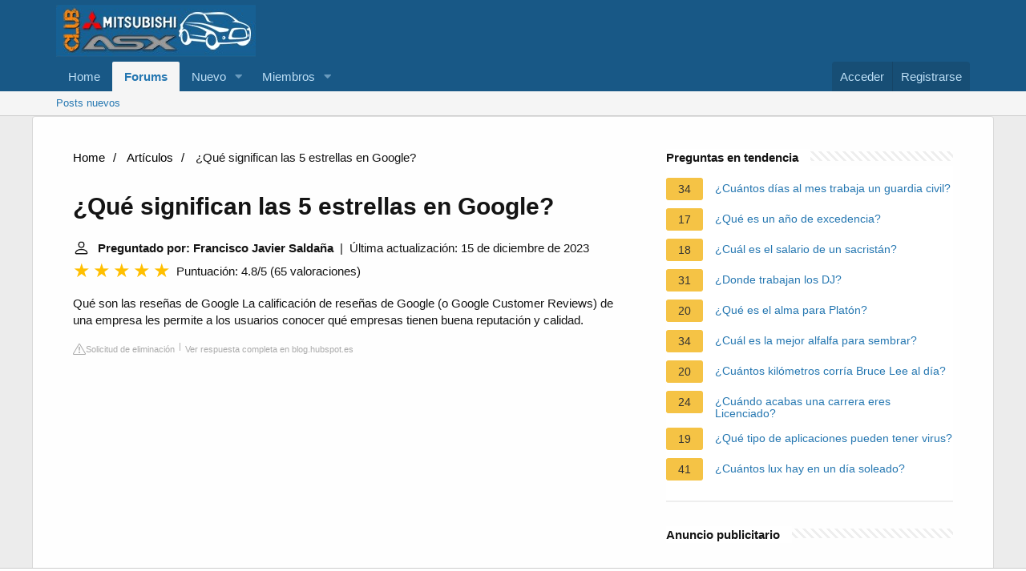

--- FILE ---
content_type: text/html; charset=UTF-8
request_url: https://www.clubmitsubishiasx.com/faq/que-significan-las-5-estrellas-en-google
body_size: 13077
content:
<!DOCTYPE html>
<html lang="es">

<head>
    <meta charset="utf-8"/>
    <meta http-equiv="X-UA-Compatible" content="IE=Edge"/>
    <meta name="viewport" content="width=device-width, initial-scale=1, viewport-fit=cover">
    <title>¿Qué significan las 5 estrellas en Google?</title>
    <meta name="description" content="Qué son las reseñas de Google La calificación de reseñas de Google (o Google Customer Reviews) de una empresa les permite a los usuarios conocer qué empresas">
        <meta name="theme-color" content="rgb(24, 88, 134)"/>
    <meta name="apple-mobile-web-app-title" content="Club ASX">
    <link rel="preload" href="https://www.clubmitsubishiasx.com/styles/fonts/fa/fa-regular-400.woff2?_v=5.15.1" as="font" type="font/woff2"
          crossorigin="anonymous"/>
    <link rel="preload" href="https://www.clubmitsubishiasx.com/styles/fonts/fa/fa-solid-900.woff2?_v=5.15.1" as="font" type="font/woff2"
          crossorigin="anonymous"/>
    <link rel="preload" href="https://www.clubmitsubishiasx.com/styles/fonts/fa/fa-brands-400.woff2?_v=5.15.1" as="font" type="font/woff2"
          crossorigin="anonymous"/>
    <link rel="stylesheet"
          href="https://www.clubmitsubishiasx.com/css.php?css=public%3Anormalize.css%2Cpublic%3Afa.css%2Cpublic%3Acore.less%2Cpublic%3Aapp.less&amp;s=1&amp;l=2&amp;d=1683143593&amp;k=705f50a31805cc7e351e55c73fb6ad05ee04b64f"/>
    <link rel="stylesheet"
          href="https://www.clubmitsubishiasx.com/css.php?css=public%3Anode_list.less%2Cpublic%3Ashare_controls.less%2Cpublic%3Asiropu_ads_manager_ad.less%2Cpublic%3Aextra.less&amp;s=1&amp;l=2&amp;d=1683143593&amp;k=a4771c1604d544e6b0defc4df51370b657055139"/>
    <script src="https://www.clubmitsubishiasx.com/js/xf/preamble.min.js?_v=8f95a8e5"></script>
            <style>
             /*** Start content ***/
            main {
                width: 65%;
            }
            .full {
                width: 100%;
            }
            aside {
                width: 35%;
            }
            main, aside {
                padding: 30px 20px;
            }
             @media screen and (max-width: 768px) {
                 .container {
                     display: block;
                 }
             }
            @media screen and (max-width: 768px) {
                main, aside {
                    width: 100%;
                }
            }
            aside .inner {
                margin-bottom: 30px;
            }
            aside .inner .title-holder {
                position: relative;
            }
            aside .inner .title-holder:before {
                content: "";
                position: absolute;
                left: 0;
                bottom: 6px;
                width: 100%;
                height: 12px;
                background-image: linear-gradient(45deg, #eeeeee 20%, #ffffff 20%, #ffffff 50%, #eeeeee 50%, #eeeeee 70%, #ffffff 70%, #ffffff 100%);
                background-size: 10px 10px;
            }
            aside .inner .title {
                background: #fff;
                display: inline-block;
                font-weight: bold;
                padding-right: 15px;
                position: relative;
            }
            aside .inner ul {
                margin:0;
                padding: 15px 0;
                list-style:none;
                background: #fff;
                border-bottom: 2px solid #eee;
            }
            aside .inner ul li {
                margin-bottom: 10px;
                display: flex;
                line-height: normal; font-size: 0.9rem;
            }
            aside .inner ul li span {
                background: #f5c345;
                color: #333;
                padding: 0 15px;
                margin: 0 15px 0 0;
                border-radius: 3px;
                font-size: 0.9rem;
                height: 28px;
                display: inline-flex;
                align-items: center;
            }
            aside .inner ul li a {
                display: inline-block;
                margin-top: 6px;
            }
            .rating__stars {
                --star-size: 24px;
                --star-color: #ddd;
                --star-background: #ffbf00;
                --percent: calc(var(--rating) / 5 * 100%);
                display: inline-block;
                font-size: var(--star-size);
                font-family: Times;
                position: relative;
                top: 2px;
            }
            .rating__stars:before {
                content: '★★★★★';
                letter-spacing: 3px;
                background: linear-gradient(90deg, var(--star-background) var(--percent), var(--star-color) var(--percent));
                -webkit-background-clip: text;
                -webkit-text-fill-color: transparent;
            }
            .embed-responsive {
                position: relative;
                display: block;
                width: 100%;
                padding: 0;
                overflow: hidden;
            }

            .embed-responsive:before {
                display: block;
                content: "";
                padding-top: 56.25%;
            }

            .embed-responsive iframe {
                position: absolute;
                top: 0;
                bottom: 0;
                left: 0;
                width: 100%;
                height: 100%;
                border: 0;
            }
             ul.breadcrumb {
                 margin: 0 0 10px 0;
                 padding: 0 0 10px 0;
                 list-style: none;
             }
             ul.breadcrumb li {
                 display: inline;
             }
             ul.breadcrumb li + li:before {
                 padding: 6px;
                 color: black;
                 content: "/\00a0";
             }
             ul.breadcrumb li a {
                 color: #000;
                 text-decoration: none;
             }
             ul.breadcrumb li a:hover {
                 text-decoration: underline;
             }

            .d-none {
                display: none;
            }
            .d-block {
                display: block;
            }


            @media (min-width: 992px) {
                .d-md-block {
                    display: block!important;
                }
                .d-md-none {
                    display: none!important;
                }
            }
        </style>
                        <script src="https://tags.refinery89.com/clubmitsubishiasxcom.js" async></script>
    </head>

<body data-template="forum_list">


<div class="p-pageWrapper" id="top">


    <header class="p-header" id="header">
        <div class="p-header-inner">
            <div class="p-header-content">

                <div class="p-header-logo p-header-logo--image">
                    <a href="https://www.clubmitsubishiasx.com">
                        <img src="https://www.clubmitsubishiasx.com/data/assets/logo/Imagenclub.png" srcset="" alt="Club Mitsubishi ASX"
                             width="" height=""/>
                    </a>
                </div>


            </div>
        </div>
    </header>


    <div class="p-navSticky p-navSticky--primary" data-xf-init="sticky-header">

        <nav class="p-nav">
            <div class="p-nav-inner">
                <button type="button" class="button--plain p-nav-menuTrigger button" data-xf-click="off-canvas"
                        data-menu=".js-headerOffCanvasMenu" tabindex="0" aria-label="Menú"><span class="button-text">
				<i aria-hidden="true"></i>
			</span></button>

                <div class="p-nav-smallLogo">
                    <a href="https://www.clubmitsubishiasx.com">
                        <img src="https://www.clubmitsubishiasx.com/data/assets/logo/Imagenclub.png" srcset="" alt="Club Mitsubishi ASX"
                             width="" height=""/>
                    </a>
                </div>

                <div class="p-nav-scroller hScroller" data-xf-init="h-scroller" data-auto-scroll=".p-navEl.is-selected">
                    <div class="hScroller-scroll">
                        <ul class="p-nav-list js-offCanvasNavSource">

                            <li>

                                <div class="p-navEl ">


                                    <a href="https://www.clubmitsubishiasx.com"
                                       class="p-navEl-link "

                                       data-xf-key="1"
                                       data-nav-id="home">Home</a>


                                </div>

                            </li>

                            <li>

                                <div class="p-navEl is-selected" data-has-children="true">


                                    <a href="https://www.clubmitsubishiasx.com/"
                                       class="p-navEl-link p-navEl-link--splitMenu "


                                       data-nav-id="forums">Forums</a>


                                    <a data-xf-key="2"
                                       data-xf-click="menu"
                                       data-menu-pos-ref="< .p-navEl"
                                       class="p-navEl-splitTrigger"
                                       role="button"
                                       tabindex="0"
                                       aria-label="Toggle expanded"
                                       aria-expanded="false"
                                       aria-haspopup="true"></a>


                                    <div class="menu menu--structural" data-menu="menu" aria-hidden="true">
                                        <div class="menu-content">


                                            <a href="https://www.clubmitsubishiasx.com/whats-new/posts/"
                                               class="menu-linkRow u-indentDepth0 js-offCanvasCopy "


                                               data-nav-id="newPosts">Posts nuevos</a>


                                        </div>
                                    </div>

                                </div>

                            </li>

                            <li>

                                <div class="p-navEl " data-has-children="true">


                                    <a href="https://www.clubmitsubishiasx.com/whats-new/"
                                       class="p-navEl-link p-navEl-link--splitMenu "


                                       data-nav-id="whatsNew">Nuevo </a>


                                    <a data-xf-key="3"
                                       data-xf-click="menu"
                                       data-menu-pos-ref="< .p-navEl"
                                       class="p-navEl-splitTrigger"
                                       role="button"
                                       tabindex="0"
                                       aria-label="Toggle expanded"
                                       aria-expanded="false"
                                       aria-haspopup="true"></a>


                                    <div class="menu menu--structural" data-menu="menu" aria-hidden="true">
                                        <div class="menu-content">


                                            <a href="https://www.clubmitsubishiasx.com/whats-new/posts/"
                                               class="menu-linkRow u-indentDepth0 js-offCanvasCopy "
                                               rel="nofollow"

                                               data-nav-id="whatsNewPosts">¿Qué hay de nuevo?</a>


                                            <a href="https://www.clubmitsubishiasx.com/whats-new/latest-activity"
                                               class="menu-linkRow u-indentDepth0 js-offCanvasCopy "
                                               rel="nofollow"

                                               data-nav-id="latestActivity">Última actividad</a>


                                        </div>
                                    </div>

                                </div>

                            </li>

                            <li>

                                <div class="p-navEl " data-has-children="true">


                                    <a href="https://www.clubmitsubishiasx.com/members/"
                                       class="p-navEl-link p-navEl-link--splitMenu "


                                       data-nav-id="members">Miembros</a>


                                    <a data-xf-key="4"
                                       data-xf-click="menu"
                                       data-menu-pos-ref="< .p-navEl"
                                       class="p-navEl-splitTrigger"
                                       role="button"
                                       tabindex="0"
                                       aria-label="Toggle expanded"
                                       aria-expanded="false"
                                       aria-haspopup="true"></a>


                                    <div class="menu menu--structural" data-menu="menu" aria-hidden="true">
                                        <div class="menu-content">


                                            <a href="https://www.clubmitsubishiasx.com/online/"
                                               class="menu-linkRow u-indentDepth0 js-offCanvasCopy "


                                               data-nav-id="currentVisitors">Visitantes actuales</a>


                                        </div>
                                    </div>

                                </div>

                            </li>

                        </ul>
                    </div>
                </div>

                <div class="p-nav-opposite">
                    <div class="p-navgroup p-account p-navgroup--guest">

                        <a href="https://www.clubmitsubishiasx.com/login/" class="p-navgroup-link p-navgroup-link--textual p-navgroup-link--logIn">
                            <span class="p-navgroup-linkText">Acceder</span>
                        </a>

                        <a href="https://www.clubmitsubishiasx.com/register/" class="p-navgroup-link p-navgroup-link--textual p-navgroup-link--register">
                            <span class="p-navgroup-linkText">Registrarse</span>
                        </a>


                    </div>

                    <div class="p-navgroup p-discovery p-discovery--noSearch">
                        <a href="https://www.clubmitsubishiasx.com/whats-new/"
                           class="p-navgroup-link p-navgroup-link--iconic p-navgroup-link--whatsnew"
                           aria-label="Novedades"
                           title="Novedades">
                            <i aria-hidden="true"></i>
                            <span class="p-navgroup-linkText">Novedades</span>
                        </a>


                    </div>
                </div>
            </div>
        </nav>

    </div>


    <div class="p-sectionLinks">
        <div class="p-sectionLinks-inner hScroller" data-xf-init="h-scroller">
            <div class="hScroller-scroll">
                <ul class="p-sectionLinks-list">

                    <li>

                        <div class="p-navEl ">


                            <a href="https://www.clubmitsubishiasx.com/whats-new/posts/"
                               class="p-navEl-link "

                               data-xf-key="alt+1"
                               data-nav-id="newPosts">Posts nuevos</a>


                        </div>

                    </li>

                </ul>
            </div>
        </div>
    </div>


    <div class="offCanvasMenu offCanvasMenu--nav js-headerOffCanvasMenu" data-menu="menu" aria-hidden="true"
         data-ocm-builder="navigation">
        <div class="offCanvasMenu-backdrop" data-menu-close="true"></div>
        <div class="offCanvasMenu-content">
            <div class="offCanvasMenu-header">
                Menú
                <a class="offCanvasMenu-closer" data-menu-close="true" role="button" tabindex="0"
                   aria-label="Cerrar"></a>
            </div>

            <div class="p-offCanvasRegisterLink">
                <div class="offCanvasMenu-linkHolder">
                    <a href="https://www.clubmitsubishiasx.com/login/" class="offCanvasMenu-link">
                        Acceder
                    </a>
                </div>
                <hr class="offCanvasMenu-separator"/>

                <div class="offCanvasMenu-linkHolder">
                    <a href="https://www.clubmitsubishiasx.com/register/" class="offCanvasMenu-link">
                        Registrarse
                    </a>
                </div>
                <hr class="offCanvasMenu-separator"/>

            </div>

            <div class="js-offCanvasNavTarget"></div>
            <div class="offCanvasMenu-installBanner js-installPromptContainer" style="display: none;"
                 data-xf-init="install-prompt">
                <div class="offCanvasMenu-installBanner-header">Install the app</div>
                <button type="button" class="js-installPromptButton button"><span class="button-text">Install</span>
                </button>
            </div>
        </div>
    </div>

        
    <div class="p-body">
        <div class="p-body-inner container block-container" style="flex-direction: row;">
                <script type="application/ld+json">
        {
            "@context": "https://schema.org",
            "@type": "BreadcrumbList",
            "itemListElement": [{
                "@type": "ListItem",
                "position": 1,
                "name": "Home",
                "item": "https://tattoomuse.it/"
            },{
                "@type": "ListItem",
                "position": 2,
                "name": "Artículos",
                "item": "https://www.clubmitsubishiasx.com/faq/"
            },{
                "@type": "ListItem",
                "position": 3,
                "name": "¿Qué significan las 5 estrellas en Google?"
            }]
        }
    </script>

    <main>
        <nav aria-label="breadcrumb">
            <ul class="breadcrumb">
                <li>
                    <a href="/">Home</a>
                </li>
                <li>
                    <a href="/faq/">Artículos</a>
                </li>
                <li>
                    ¿Qué significan las 5 estrellas en Google?
                </li>
            </ul>
        </nav>
    <div>
        

        <h1>¿Qué significan las 5 estrellas en Google?</h1>
        <b><svg style="float: left;margin-right: 10px;" width="21" height="21" viewBox="0 0 16 16" fill="currentColor" xmlns="http://www.w3.org/2000/svg"><path fill-rule="evenodd" d="M10 5a2 2 0 1 1-4 0 2 2 0 0 1 4 0zM8 8a3 3 0 1 0 0-6 3 3 0 0 0 0 6zm6 5c0 1-1 1-1 1H3s-1 0-1-1 1-4 6-4 6 3 6 4zm-1-.004c-.001-.246-.154-.986-.832-1.664C11.516 10.68 10.289 10 8 10c-2.29 0-3.516.68-4.168 1.332-.678.678-.83 1.418-.832 1.664h10z"/>
            </svg>Preguntado por: Francisco Javier Saldaña</b>&nbsp;&nbsp;|&nbsp;&nbsp;Última actualización: 15 de diciembre de 2023</b><br>
        <div class="rating__stars" style="--rating: 4.8;" aria-label="La puntuación es 4.8 de 5"></div>
        <span>Puntuación: 4.8/5</span>
        (<span>65 valoraciones</span>)
            <p><span><span>Qué son las reseñas de Google</span><span> La calificación de reseñas de Google (o Google Customer Reviews) de una empresa les permite a los usuarios conocer qué empresas tienen buena reputación y calidad.</span></span></p>
        <div class="article-actions">
    <span class="report-it">
        <a href="/faq/takedown" target="_blank" rel="noopener nofollow">
            <svg xmlns="http://www.w3.org/2000/svg" width="16" height="16" fill="currentColor"
                 class="bi bi-exclamation-triangle" viewBox="0 0 16 16">
                <path d="M7.938 2.016A.13.13 0 0 1 8.002 2a.13.13 0 0 1 .063.016.146.146 0 0 1 .054.057l6.857 11.667c.036.06.035.124.002.183a.163.163 0 0 1-.054.06.116.116 0 0 1-.066.017H1.146a.115.115 0 0 1-.066-.017.163.163 0 0 1-.054-.06.176.176 0 0 1 .002-.183L7.884 2.073a.147.147 0 0 1 .054-.057zm1.044-.45a1.13 1.13 0 0 0-1.96 0L.165 13.233c-.457.778.091 1.767.98 1.767h13.713c.889 0 1.438-.99.98-1.767L8.982 1.566z"/>
                <path d="M7.002 12a1 1 0 1 1 2 0 1 1 0 0 1-2 0zM7.1 5.995a.905.905 0 1 1 1.8 0l-.35 3.507a.552.552 0 0 1-1.1 0L7.1 5.995z"/>
            </svg>
            Solicitud de eliminación
        </a>
    </span>
    <a class="view-url" href="/faq/visualizzare-la-risposta/467362" target="_blank" rel="noopener nofollow">Ver respuesta completa en blog.hubspot.es</a>
</div>

                    <div style="text-align: center; margin: 20px auto">
		<div style="min-height:250px;" class="r89-outstream-video"></div>
            </div>
        
        <h2>¿Qué significa tener 5 estrellas en Google?</h2>
            <p>Todas las puntuaciones se basan en una escala de 1 a 5 estrellas, con 5 como la calificación más alta.</p>
            <div class="article-actions">
    <span class="report-it">
        <a href="/faq/takedown" target="_blank" rel="noopener nofollow">
            <svg xmlns="http://www.w3.org/2000/svg" width="16" height="16" fill="currentColor"
                 class="bi bi-exclamation-triangle" viewBox="0 0 16 16">
                <path d="M7.938 2.016A.13.13 0 0 1 8.002 2a.13.13 0 0 1 .063.016.146.146 0 0 1 .054.057l6.857 11.667c.036.06.035.124.002.183a.163.163 0 0 1-.054.06.116.116 0 0 1-.066.017H1.146a.115.115 0 0 1-.066-.017.163.163 0 0 1-.054-.06.176.176 0 0 1 .002-.183L7.884 2.073a.147.147 0 0 1 .054-.057zm1.044-.45a1.13 1.13 0 0 0-1.96 0L.165 13.233c-.457.778.091 1.767.98 1.767h13.713c.889 0 1.438-.99.98-1.767L8.982 1.566z"/>
                <path d="M7.002 12a1 1 0 1 1 2 0 1 1 0 0 1-2 0zM7.1 5.995a.905.905 0 1 1 1.8 0l-.35 3.507a.552.552 0 0 1-1.1 0L7.1 5.995z"/>
            </svg>
            Solicitud de eliminación
        </a>
    </span>
    <a class="view-url" href="/faq/vai-a-rispondere/10868966" target="_blank" rel="noopener nofollow">Ver respuesta completa en support.google.com</a>
</div>

        <h2>¿Cómo funcionan las estrellas en Google?</h2>
            <p>Una vez que tenga 5 o más reseñas, se agregarán estrellas a tus reseñas. Por lo general, se muestran en las listas de GMB y en Google Maps. Las estrellas ayudan a distinguirte de las empresas competidoras que no tienen ninguna.</p>
        <div class="article-actions">
    <span class="report-it">
        <a href="/faq/takedown" target="_blank" rel="noopener nofollow">
            <svg xmlns="http://www.w3.org/2000/svg" width="16" height="16" fill="currentColor"
                 class="bi bi-exclamation-triangle" viewBox="0 0 16 16">
                <path d="M7.938 2.016A.13.13 0 0 1 8.002 2a.13.13 0 0 1 .063.016.146.146 0 0 1 .054.057l6.857 11.667c.036.06.035.124.002.183a.163.163 0 0 1-.054.06.116.116 0 0 1-.066.017H1.146a.115.115 0 0 1-.066-.017.163.163 0 0 1-.054-.06.176.176 0 0 1 .002-.183L7.884 2.073a.147.147 0 0 1 .054-.057zm1.044-.45a1.13 1.13 0 0 0-1.96 0L.165 13.233c-.457.778.091 1.767.98 1.767h13.713c.889 0 1.438-.99.98-1.767L8.982 1.566z"/>
                <path d="M7.002 12a1 1 0 1 1 2 0 1 1 0 0 1-2 0zM7.1 5.995a.905.905 0 1 1 1.8 0l-.35 3.507a.552.552 0 0 1-1.1 0L7.1 5.995z"/>
            </svg>
            Solicitud de eliminación
        </a>
    </span>
    <a class="view-url" href="/faq/vai-a-rispondere/10868967" target="_blank" rel="noopener nofollow">Ver respuesta completa en sayonara.es</a>
</div>

                    <div style="text-align: center; margin: 20px auto">
		<div style="min-height:250px;" class="r89-desktop-rectangle-btf d-none d-md-block"></div>
                <div style="min-height:280px;" class="r89-mobile-rectangle-mid d-md-none"></div>
            </div>
        
        <h2>¿Qué significa 3 estrellas en Google?</h2>
            <p>El sistema de valoraciones de Google permite a los usuarios valorar un negocio con diferentes estrellas, significando estas: 1 Estrella: Malo. 2 Estrellas: Aceptable. 3 Estrellas: Bueno.</p>
        <div class="article-actions">
    <span class="report-it">
        <a href="/faq/takedown" target="_blank" rel="noopener nofollow">
            <svg xmlns="http://www.w3.org/2000/svg" width="16" height="16" fill="currentColor"
                 class="bi bi-exclamation-triangle" viewBox="0 0 16 16">
                <path d="M7.938 2.016A.13.13 0 0 1 8.002 2a.13.13 0 0 1 .063.016.146.146 0 0 1 .054.057l6.857 11.667c.036.06.035.124.002.183a.163.163 0 0 1-.054.06.116.116 0 0 1-.066.017H1.146a.115.115 0 0 1-.066-.017.163.163 0 0 1-.054-.06.176.176 0 0 1 .002-.183L7.884 2.073a.147.147 0 0 1 .054-.057zm1.044-.45a1.13 1.13 0 0 0-1.96 0L.165 13.233c-.457.778.091 1.767.98 1.767h13.713c.889 0 1.438-.99.98-1.767L8.982 1.566z"/>
                <path d="M7.002 12a1 1 0 1 1 2 0 1 1 0 0 1-2 0zM7.1 5.995a.905.905 0 1 1 1.8 0l-.35 3.507a.552.552 0 0 1-1.1 0L7.1 5.995z"/>
            </svg>
            Solicitud de eliminación
        </a>
    </span>
    <a class="view-url" href="/faq/vai-a-rispondere/10868970" target="_blank" rel="noopener nofollow">Ver respuesta completa en t-position.com</a>
</div>

        <h2>¿Cómo poner 5 estrellas a una página de Google?</h2>
            <p><div>Cómo obtener más reseñas y aumentar las estrellas en Google:</div><div><ol><li>Brindar un excelente servicio al cliente: Un servicio excepcional es la clave para obtener reseñas positivas. ... </li><li>Solicitar reseñas a clientes satisfechos: No temas pedir a tus clientes que compartan su experiencia y te pongan 5 estrellas en Google.</li></ol><div></div></div></p>
        <div class="article-actions">
    <span class="report-it">
        <a href="/faq/takedown" target="_blank" rel="noopener nofollow">
            <svg xmlns="http://www.w3.org/2000/svg" width="16" height="16" fill="currentColor"
                 class="bi bi-exclamation-triangle" viewBox="0 0 16 16">
                <path d="M7.938 2.016A.13.13 0 0 1 8.002 2a.13.13 0 0 1 .063.016.146.146 0 0 1 .054.057l6.857 11.667c.036.06.035.124.002.183a.163.163 0 0 1-.054.06.116.116 0 0 1-.066.017H1.146a.115.115 0 0 1-.066-.017.163.163 0 0 1-.054-.06.176.176 0 0 1 .002-.183L7.884 2.073a.147.147 0 0 1 .054-.057zm1.044-.45a1.13 1.13 0 0 0-1.96 0L.165 13.233c-.457.778.091 1.767.98 1.767h13.713c.889 0 1.438-.99.98-1.767L8.982 1.566z"/>
                <path d="M7.002 12a1 1 0 1 1 2 0 1 1 0 0 1-2 0zM7.1 5.995a.905.905 0 1 1 1.8 0l-.35 3.507a.552.552 0 0 1-1.1 0L7.1 5.995z"/>
            </svg>
            Solicitud de eliminación
        </a>
    </span>
    <a class="view-url" href="/faq/vai-a-rispondere/10868972" target="_blank" rel="noopener nofollow">Ver respuesta completa en impactoseo.com</a>
</div>
    </div>

            <div style="text-align: center; margin: 20px auto">
		<div style="min-height:250px;" class="r89-desktop-rectangle-btf-1 d-none d-md-block"></div>
                <div style="min-height:280px;" class="r89-mobile-rectangle-infinite-1 d-md-none"></div>		
        </div>
    
            <h2>Reseña en GOOGLE nº 100 de 5 ESTRELLAS💥</h2>
        <div class="embed-responsive embed-responsive-16by9">
            <iframe loading="lazy" title="Reseña en GOOGLE nº 100 de 5 ESTRELLAS💥" src="https://www.youtube.com/embed/GjEKwvw7ezE?feature=oembed" frameborder="0" allow="accelerometer; autoplay; clipboard-write; encrypted-media; gyroscope; picture-in-picture" allowfullscreen></iframe>
        </div>
        <br><br>
    
    <div style="margin-top: 30px;">
    <b><svg style="float:left;margin-right: 10px; margin-top: 10px;" width="21" height="21" viewBox="0 0 16 16" fill="#1fae5b" xmlns="http://www.w3.org/2000/svg">
            <path fill-rule="evenodd" d="M8 16A8 8 0 1 0 8 0a8 8 0 0 0 0 16zm.93-9.412l-2.29.287-.082.38.45.083c.294.07.352.176.288.469l-.738 3.468c-.194.897.105 1.319.808 1.319.545 0 1.178-.252 1.465-.598l.088-.416c-.2.176-.492.246-.686.246-.275 0-.375-.193-.304-.533L8.93 6.588zM8 5.5a1 1 0 1 0 0-2 1 1 0 0 0 0 2z"/>

        </svg><h2>15 preguntas relacionadas encontradas</h2></b>
            <div>
        <h2>¿Cómo calificar con 5 estrellas en Google Maps?</h2>
                        <p>Para puntuar el lugar: Presiona las estrellas. Para escribir una opinión: En "Comparte más sobre tu experiencia", ingresa lo que quieras decir. Para agregar detalles sobre tu experiencia: En las preguntas que aparecen, elige los detalles que mejor se adapten a tu experiencia.</p>
            <div class="article-actions">
    <span class="report-it">
        <a href="/faq/takedown" target="_blank" rel="noopener nofollow">
            <svg xmlns="http://www.w3.org/2000/svg" width="16" height="16" fill="currentColor"
                 class="bi bi-exclamation-triangle" viewBox="0 0 16 16">
                <path d="M7.938 2.016A.13.13 0 0 1 8.002 2a.13.13 0 0 1 .063.016.146.146 0 0 1 .054.057l6.857 11.667c.036.06.035.124.002.183a.163.163 0 0 1-.054.06.116.116 0 0 1-.066.017H1.146a.115.115 0 0 1-.066-.017.163.163 0 0 1-.054-.06.176.176 0 0 1 .002-.183L7.884 2.073a.147.147 0 0 1 .054-.057zm1.044-.45a1.13 1.13 0 0 0-1.96 0L.165 13.233c-.457.778.091 1.767.98 1.767h13.713c.889 0 1.438-.99.98-1.767L8.982 1.566z"/>
                <path d="M7.002 12a1 1 0 1 1 2 0 1 1 0 0 1-2 0zM7.1 5.995a.905.905 0 1 1 1.8 0l-.35 3.507a.552.552 0 0 1-1.1 0L7.1 5.995z"/>
            </svg>
            Solicitud de eliminación
        </a>
    </span>
    <a class="view-url" href="/faq/vai-a-rispondere/10868974" target="_blank" rel="noopener nofollow">Ver respuesta completa en support.google.com</a>
</div>
        </div>

                                        <div>
        <h2>¿Cómo usar las estrellas de Gmail?</h2>
                        <p><div>Cómo destacar un correo electrónico</div><div><ol><li>En la computadora, abre Gmail.</li><li>En Recibidos, ve a la izquierda del mensaje y haz clic en Destacar . Si el mensaje está abierto, haz clic en Más. Destacar con estrella.</li><li>Si tienes varias estrellas, continúa haciendo clic en el ícono de estrella hasta que aparezca la que quieres usar.</li></ol><div></div></div></p>
            <div class="article-actions">
    <span class="report-it">
        <a href="/faq/takedown" target="_blank" rel="noopener nofollow">
            <svg xmlns="http://www.w3.org/2000/svg" width="16" height="16" fill="currentColor"
                 class="bi bi-exclamation-triangle" viewBox="0 0 16 16">
                <path d="M7.938 2.016A.13.13 0 0 1 8.002 2a.13.13 0 0 1 .063.016.146.146 0 0 1 .054.057l6.857 11.667c.036.06.035.124.002.183a.163.163 0 0 1-.054.06.116.116 0 0 1-.066.017H1.146a.115.115 0 0 1-.066-.017.163.163 0 0 1-.054-.06.176.176 0 0 1 .002-.183L7.884 2.073a.147.147 0 0 1 .054-.057zm1.044-.45a1.13 1.13 0 0 0-1.96 0L.165 13.233c-.457.778.091 1.767.98 1.767h13.713c.889 0 1.438-.99.98-1.767L8.982 1.566z"/>
                <path d="M7.002 12a1 1 0 1 1 2 0 1 1 0 0 1-2 0zM7.1 5.995a.905.905 0 1 1 1.8 0l-.35 3.507a.552.552 0 0 1-1.1 0L7.1 5.995z"/>
            </svg>
            Solicitud de eliminación
        </a>
    </span>
    <a class="view-url" href="/faq/vai-a-rispondere/10868976" target="_blank" rel="noopener nofollow">Ver respuesta completa en support.google.com</a>
</div>
        </div>

                                        <div>
        <h2>¿Cuántas reseñas se necesita para subir en Google?</h2>
                        <p>Un estudio empírico llevado a cabo por Sterling Sky sugiere que obtener 10 reseñas de clientes impactaría positivamente en el posicionamiento local en Google, Maps y el Local Pack.</p>
            <div class="article-actions">
    <span class="report-it">
        <a href="/faq/takedown" target="_blank" rel="noopener nofollow">
            <svg xmlns="http://www.w3.org/2000/svg" width="16" height="16" fill="currentColor"
                 class="bi bi-exclamation-triangle" viewBox="0 0 16 16">
                <path d="M7.938 2.016A.13.13 0 0 1 8.002 2a.13.13 0 0 1 .063.016.146.146 0 0 1 .054.057l6.857 11.667c.036.06.035.124.002.183a.163.163 0 0 1-.054.06.116.116 0 0 1-.066.017H1.146a.115.115 0 0 1-.066-.017.163.163 0 0 1-.054-.06.176.176 0 0 1 .002-.183L7.884 2.073a.147.147 0 0 1 .054-.057zm1.044-.45a1.13 1.13 0 0 0-1.96 0L.165 13.233c-.457.778.091 1.767.98 1.767h13.713c.889 0 1.438-.99.98-1.767L8.982 1.566z"/>
                <path d="M7.002 12a1 1 0 1 1 2 0 1 1 0 0 1-2 0zM7.1 5.995a.905.905 0 1 1 1.8 0l-.35 3.507a.552.552 0 0 1-1.1 0L7.1 5.995z"/>
            </svg>
            Solicitud de eliminación
        </a>
    </span>
    <a class="view-url" href="/faq/vai-a-rispondere/10868978" target="_blank" rel="noopener nofollow">Ver respuesta completa en partoo.co</a>
</div>
        </div>

                                    <div style="text-align: center; margin: 20px auto;">
                    <div style="min-height:250px;" class="r89-desktop-rectangle-btf-2 d-none d-md-block"></div>
                    <div style="min-height:280px;" class="r89-mobile-rectangle-infinite-2 d-md-none"></div>
                </div>
                                <div>
        <h2>¿Cómo conseguir estrellas en Google?</h2>
                        <p><div>Para mostrar las estrellas de valoración, la tienda debe:</div><div><ol><li>Proporcionar opiniones de clientes en Google o de un proveedor de sistema de opiniones.</li><li>Haber recopilado al menos 100 opiniones en los últimos 12 meses en el país en el que se mostrará el anuncio.</li><li>Tener una calificación de 3,5 o más estrellas.</li></ol><div></div></div></p>
            <div class="article-actions">
    <span class="report-it">
        <a href="/faq/takedown" target="_blank" rel="noopener nofollow">
            <svg xmlns="http://www.w3.org/2000/svg" width="16" height="16" fill="currentColor"
                 class="bi bi-exclamation-triangle" viewBox="0 0 16 16">
                <path d="M7.938 2.016A.13.13 0 0 1 8.002 2a.13.13 0 0 1 .063.016.146.146 0 0 1 .054.057l6.857 11.667c.036.06.035.124.002.183a.163.163 0 0 1-.054.06.116.116 0 0 1-.066.017H1.146a.115.115 0 0 1-.066-.017.163.163 0 0 1-.054-.06.176.176 0 0 1 .002-.183L7.884 2.073a.147.147 0 0 1 .054-.057zm1.044-.45a1.13 1.13 0 0 0-1.96 0L.165 13.233c-.457.778.091 1.767.98 1.767h13.713c.889 0 1.438-.99.98-1.767L8.982 1.566z"/>
                <path d="M7.002 12a1 1 0 1 1 2 0 1 1 0 0 1-2 0zM7.1 5.995a.905.905 0 1 1 1.8 0l-.35 3.507a.552.552 0 0 1-1.1 0L7.1 5.995z"/>
            </svg>
            Solicitud de eliminación
        </a>
    </span>
    <a class="view-url" href="/faq/vai-a-rispondere/10868980" target="_blank" rel="noopener nofollow">Ver respuesta completa en business.trustedshops.es</a>
</div>
        </div>

                                        <div>
        <h2>¿Qué te dan con las reseñas de Google?</h2>
                        <p>La calificación de reseñas de Google (o Google Customer Reviews) de una empresa les permite a los usuarios conocer qué empresas tienen buena reputación y calidad. Si buscas un negocio o restaurante en Google Maps, puedes ver de inmediato la calificación que tiene (va de 0 a 5 estrellas con decimales).</p>
            <div class="article-actions">
    <span class="report-it">
        <a href="/faq/takedown" target="_blank" rel="noopener nofollow">
            <svg xmlns="http://www.w3.org/2000/svg" width="16" height="16" fill="currentColor"
                 class="bi bi-exclamation-triangle" viewBox="0 0 16 16">
                <path d="M7.938 2.016A.13.13 0 0 1 8.002 2a.13.13 0 0 1 .063.016.146.146 0 0 1 .054.057l6.857 11.667c.036.06.035.124.002.183a.163.163 0 0 1-.054.06.116.116 0 0 1-.066.017H1.146a.115.115 0 0 1-.066-.017.163.163 0 0 1-.054-.06.176.176 0 0 1 .002-.183L7.884 2.073a.147.147 0 0 1 .054-.057zm1.044-.45a1.13 1.13 0 0 0-1.96 0L.165 13.233c-.457.778.091 1.767.98 1.767h13.713c.889 0 1.438-.99.98-1.767L8.982 1.566z"/>
                <path d="M7.002 12a1 1 0 1 1 2 0 1 1 0 0 1-2 0zM7.1 5.995a.905.905 0 1 1 1.8 0l-.35 3.507a.552.552 0 0 1-1.1 0L7.1 5.995z"/>
            </svg>
            Solicitud de eliminación
        </a>
    </span>
    <a class="view-url" href="/faq/vai-a-rispondere/10868982" target="_blank" rel="noopener nofollow">Ver respuesta completa en blog.hubspot.es</a>
</div>
        </div>

                                        <div>
        <h2>¿Qué significa la estrella azul en Gmail?</h2>
                        <p>La marca azul indica que el mensaje no se ha leído aún, o bien se ha leído pero ha vuelto a ser marcado como No leído. Puede quitar y poner este indicador a un mensaje de su lista de mensajes muy fácilmente.</p>
            <div class="article-actions">
    <span class="report-it">
        <a href="/faq/takedown" target="_blank" rel="noopener nofollow">
            <svg xmlns="http://www.w3.org/2000/svg" width="16" height="16" fill="currentColor"
                 class="bi bi-exclamation-triangle" viewBox="0 0 16 16">
                <path d="M7.938 2.016A.13.13 0 0 1 8.002 2a.13.13 0 0 1 .063.016.146.146 0 0 1 .054.057l6.857 11.667c.036.06.035.124.002.183a.163.163 0 0 1-.054.06.116.116 0 0 1-.066.017H1.146a.115.115 0 0 1-.066-.017.163.163 0 0 1-.054-.06.176.176 0 0 1 .002-.183L7.884 2.073a.147.147 0 0 1 .054-.057zm1.044-.45a1.13 1.13 0 0 0-1.96 0L.165 13.233c-.457.778.091 1.767.98 1.767h13.713c.889 0 1.438-.99.98-1.767L8.982 1.566z"/>
                <path d="M7.002 12a1 1 0 1 1 2 0 1 1 0 0 1-2 0zM7.1 5.995a.905.905 0 1 1 1.8 0l-.35 3.507a.552.552 0 0 1-1.1 0L7.1 5.995z"/>
            </svg>
            Solicitud de eliminación
        </a>
    </span>
    <a class="view-url" href="/faq/vai-a-rispondere/10868984" target="_blank" rel="noopener nofollow">Ver respuesta completa en sic.us.es</a>
</div>
        </div>

                                    <div style="text-align: center; margin: 20px auto;">
                    <div style="min-height:250px;" class="r89-desktop-rectangle-btf-lazy d-none d-md-block"></div>
                    <div style="min-height:280px;" class="r89-mobile-rectangle-infinite-lazy d-md-none"></div>
                </div>
                                <div>
        <h2>¿Cómo saber quién ha escrito una reseña en Google?</h2>
                        <p>No se puede saber, lo único visible es el nombre de la cuenta de Google que tiene ese usuario en su cuenta, si es que lo tiene. Lamentablemente no se pueden eliminar las reseñas por terceros o por el propietario del negocio que recibió la reseña, sólo lo puede hacer (eliminar o editar) la persona que la escribió.</p>
            <div class="article-actions">
    <span class="report-it">
        <a href="/faq/takedown" target="_blank" rel="noopener nofollow">
            <svg xmlns="http://www.w3.org/2000/svg" width="16" height="16" fill="currentColor"
                 class="bi bi-exclamation-triangle" viewBox="0 0 16 16">
                <path d="M7.938 2.016A.13.13 0 0 1 8.002 2a.13.13 0 0 1 .063.016.146.146 0 0 1 .054.057l6.857 11.667c.036.06.035.124.002.183a.163.163 0 0 1-.054.06.116.116 0 0 1-.066.017H1.146a.115.115 0 0 1-.066-.017.163.163 0 0 1-.054-.06.176.176 0 0 1 .002-.183L7.884 2.073a.147.147 0 0 1 .054-.057zm1.044-.45a1.13 1.13 0 0 0-1.96 0L.165 13.233c-.457.778.091 1.767.98 1.767h13.713c.889 0 1.438-.99.98-1.767L8.982 1.566z"/>
                <path d="M7.002 12a1 1 0 1 1 2 0 1 1 0 0 1-2 0zM7.1 5.995a.905.905 0 1 1 1.8 0l-.35 3.507a.552.552 0 0 1-1.1 0L7.1 5.995z"/>
            </svg>
            Solicitud de eliminación
        </a>
    </span>
    <a class="view-url" href="/faq/vai-a-rispondere/10868986" target="_blank" rel="noopener nofollow">Ver respuesta completa en support.google.com</a>
</div>
        </div>

                                        <div>
        <h2>¿Qué hacer con las reseñas falsas de Google?</h2>
                        <p>Marcar reseñas o usuarios inadecuados en Google Maps<br><br> Para abrir tu Perfil de Empresa, en la parte inferior derecha, toca Empresa. Toca Reseñas. Busca la reseña que quieras denunciar. Denunciar reseña.</p>
            <div class="article-actions">
    <span class="report-it">
        <a href="/faq/takedown" target="_blank" rel="noopener nofollow">
            <svg xmlns="http://www.w3.org/2000/svg" width="16" height="16" fill="currentColor"
                 class="bi bi-exclamation-triangle" viewBox="0 0 16 16">
                <path d="M7.938 2.016A.13.13 0 0 1 8.002 2a.13.13 0 0 1 .063.016.146.146 0 0 1 .054.057l6.857 11.667c.036.06.035.124.002.183a.163.163 0 0 1-.054.06.116.116 0 0 1-.066.017H1.146a.115.115 0 0 1-.066-.017.163.163 0 0 1-.054-.06.176.176 0 0 1 .002-.183L7.884 2.073a.147.147 0 0 1 .054-.057zm1.044-.45a1.13 1.13 0 0 0-1.96 0L.165 13.233c-.457.778.091 1.767.98 1.767h13.713c.889 0 1.438-.99.98-1.767L8.982 1.566z"/>
                <path d="M7.002 12a1 1 0 1 1 2 0 1 1 0 0 1-2 0zM7.1 5.995a.905.905 0 1 1 1.8 0l-.35 3.507a.552.552 0 0 1-1.1 0L7.1 5.995z"/>
            </svg>
            Solicitud de eliminación
        </a>
    </span>
    <a class="view-url" href="/faq/vai-a-rispondere/10868988" target="_blank" rel="noopener nofollow">Ver respuesta completa en support.google.com</a>
</div>
        </div>

                                        <div>
        <h2>¿Por qué se borran las reseñas de Google?</h2>
                        <p>Por qué faltan reseñas<br><br> Pueden retirarse reseñas de una página por varios motivos. Por lo general, esto sucede por infracciones de las políticas, como spam o contenido inapropiado. No restauramos las reseñas que se han retirado por infringir las políticas.</p>
            <div class="article-actions">
    <span class="report-it">
        <a href="/faq/takedown" target="_blank" rel="noopener nofollow">
            <svg xmlns="http://www.w3.org/2000/svg" width="16" height="16" fill="currentColor"
                 class="bi bi-exclamation-triangle" viewBox="0 0 16 16">
                <path d="M7.938 2.016A.13.13 0 0 1 8.002 2a.13.13 0 0 1 .063.016.146.146 0 0 1 .054.057l6.857 11.667c.036.06.035.124.002.183a.163.163 0 0 1-.054.06.116.116 0 0 1-.066.017H1.146a.115.115 0 0 1-.066-.017.163.163 0 0 1-.054-.06.176.176 0 0 1 .002-.183L7.884 2.073a.147.147 0 0 1 .054-.057zm1.044-.45a1.13 1.13 0 0 0-1.96 0L.165 13.233c-.457.778.091 1.767.98 1.767h13.713c.889 0 1.438-.99.98-1.767L8.982 1.566z"/>
                <path d="M7.002 12a1 1 0 1 1 2 0 1 1 0 0 1-2 0zM7.1 5.995a.905.905 0 1 1 1.8 0l-.35 3.507a.552.552 0 0 1-1.1 0L7.1 5.995z"/>
            </svg>
            Solicitud de eliminación
        </a>
    </span>
    <a class="view-url" href="/faq/vai-a-rispondere/10868989" target="_blank" rel="noopener nofollow">Ver respuesta completa en support.google.com</a>
</div>
        </div>

                                    <div style="text-align: center; margin: 20px auto;">
                    <div style="min-height:250px;" class="r89-desktop-rectangle-btf-lazy d-none d-md-block"></div>
                    <div style="min-height:280px;" class="r89-mobile-rectangle-infinite-lazy d-md-none"></div>
                </div>
                                <div>
        <h2>¿Cómo hacer reseñas positivas?</h2>
                        <p><div>8 consejos para escribir opiniones útiles</div><div><ol><li>Proporciona información útil y constructiva. ... </li><li>Menciona diversos aspectos, incluyendo el servicio al cliente. ... </li><li>Concreción y honestidad. ... </li><li>No incluyas enlaces ni información personal. ... </li><li>Mantén un tono respetuoso y amable. ... </li><li>Si es necesario, actualiza tu opinión.</li></ol><div></div></div></p>
            <div class="article-actions">
    <span class="report-it">
        <a href="/faq/takedown" target="_blank" rel="noopener nofollow">
            <svg xmlns="http://www.w3.org/2000/svg" width="16" height="16" fill="currentColor"
                 class="bi bi-exclamation-triangle" viewBox="0 0 16 16">
                <path d="M7.938 2.016A.13.13 0 0 1 8.002 2a.13.13 0 0 1 .063.016.146.146 0 0 1 .054.057l6.857 11.667c.036.06.035.124.002.183a.163.163 0 0 1-.054.06.116.116 0 0 1-.066.017H1.146a.115.115 0 0 1-.066-.017.163.163 0 0 1-.054-.06.176.176 0 0 1 .002-.183L7.884 2.073a.147.147 0 0 1 .054-.057zm1.044-.45a1.13 1.13 0 0 0-1.96 0L.165 13.233c-.457.778.091 1.767.98 1.767h13.713c.889 0 1.438-.99.98-1.767L8.982 1.566z"/>
                <path d="M7.002 12a1 1 0 1 1 2 0 1 1 0 0 1-2 0zM7.1 5.995a.905.905 0 1 1 1.8 0l-.35 3.507a.552.552 0 0 1-1.1 0L7.1 5.995z"/>
            </svg>
            Solicitud de eliminación
        </a>
    </span>
    <a class="view-url" href="/faq/vai-a-rispondere/10868991" target="_blank" rel="noopener nofollow">Ver respuesta completa en support.trustpilot.com</a>
</div>
        </div>

                                        <div>
        <h2>¿Cómo agradecer una reseña positiva?</h2>
                        <p><div>Aquí tienes algunos ejemplos de cómo agradecer a un cliente por una reseña positiva:</div><div><ol><li>"Muchas gracias por tomarte el tiempo de escribir una reseña sobre nuestro negocio. Nos alegra saber que disfrutaste tu experiencia con nosotros."</li><li>"¡Gracias por tu reseña! ... </li><li>"Estamos encantados de haber cumplido con tus expectativas.</li></ol><div></div></div></p>
            <div class="article-actions">
    <span class="report-it">
        <a href="/faq/takedown" target="_blank" rel="noopener nofollow">
            <svg xmlns="http://www.w3.org/2000/svg" width="16" height="16" fill="currentColor"
                 class="bi bi-exclamation-triangle" viewBox="0 0 16 16">
                <path d="M7.938 2.016A.13.13 0 0 1 8.002 2a.13.13 0 0 1 .063.016.146.146 0 0 1 .054.057l6.857 11.667c.036.06.035.124.002.183a.163.163 0 0 1-.054.06.116.116 0 0 1-.066.017H1.146a.115.115 0 0 1-.066-.017.163.163 0 0 1-.054-.06.176.176 0 0 1 .002-.183L7.884 2.073a.147.147 0 0 1 .054-.057zm1.044-.45a1.13 1.13 0 0 0-1.96 0L.165 13.233c-.457.778.091 1.767.98 1.767h13.713c.889 0 1.438-.99.98-1.767L8.982 1.566z"/>
                <path d="M7.002 12a1 1 0 1 1 2 0 1 1 0 0 1-2 0zM7.1 5.995a.905.905 0 1 1 1.8 0l-.35 3.507a.552.552 0 0 1-1.1 0L7.1 5.995z"/>
            </svg>
            Solicitud de eliminación
        </a>
    </span>
    <a class="view-url" href="/faq/vai-a-rispondere/10868993" target="_blank" rel="noopener nofollow">Ver respuesta completa en localiza.me</a>
</div>
        </div>

                                        <div>
        <h2>¿Qué significa una estrella en los correos?</h2>
                        <p>Destacar mensajes te permite hacer un seguimiento del correo electrónico importante desde un único lugar. Para destacar un mensaje, solo tienes que tocar el icono de la estrella junto al mensaje en la bandeja de entrada.</p>
            <div class="article-actions">
    <span class="report-it">
        <a href="/faq/takedown" target="_blank" rel="noopener nofollow">
            <svg xmlns="http://www.w3.org/2000/svg" width="16" height="16" fill="currentColor"
                 class="bi bi-exclamation-triangle" viewBox="0 0 16 16">
                <path d="M7.938 2.016A.13.13 0 0 1 8.002 2a.13.13 0 0 1 .063.016.146.146 0 0 1 .054.057l6.857 11.667c.036.06.035.124.002.183a.163.163 0 0 1-.054.06.116.116 0 0 1-.066.017H1.146a.115.115 0 0 1-.066-.017.163.163 0 0 1-.054-.06.176.176 0 0 1 .002-.183L7.884 2.073a.147.147 0 0 1 .054-.057zm1.044-.45a1.13 1.13 0 0 0-1.96 0L.165 13.233c-.457.778.091 1.767.98 1.767h13.713c.889 0 1.438-.99.98-1.767L8.982 1.566z"/>
                <path d="M7.002 12a1 1 0 1 1 2 0 1 1 0 0 1-2 0zM7.1 5.995a.905.905 0 1 1 1.8 0l-.35 3.507a.552.552 0 0 1-1.1 0L7.1 5.995z"/>
            </svg>
            Solicitud de eliminación
        </a>
    </span>
    <a class="view-url" href="/faq/vai-a-rispondere/10868995" target="_blank" rel="noopener nofollow">Ver respuesta completa en es.ayuda.yahoo.com</a>
</div>
        </div>

                                    <div style="text-align: center; margin: 20px auto;">
                    <div style="min-height:250px;" class="r89-desktop-rectangle-btf-lazy d-none d-md-block"></div>
                    <div style="min-height:280px;" class="r89-mobile-rectangle-infinite-lazy d-md-none"></div>
                </div>
                                <div>
        <h2>¿Cuántos simbolos o estrellas hay disponibles para destacar correos de Gmail?</h2>
                        <p>Podrás elegir entre tres configuraciones predefinidas con una, cuatro estrellas o todos los símbolos, aunque también tienes la opción de mover los disponibles a la zona En uso para activar los que quieras. Con todo esto podrás ir etiquetando los correos con diferentes prioridades.</p>
            <div class="article-actions">
    <span class="report-it">
        <a href="/faq/takedown" target="_blank" rel="noopener nofollow">
            <svg xmlns="http://www.w3.org/2000/svg" width="16" height="16" fill="currentColor"
                 class="bi bi-exclamation-triangle" viewBox="0 0 16 16">
                <path d="M7.938 2.016A.13.13 0 0 1 8.002 2a.13.13 0 0 1 .063.016.146.146 0 0 1 .054.057l6.857 11.667c.036.06.035.124.002.183a.163.163 0 0 1-.054.06.116.116 0 0 1-.066.017H1.146a.115.115 0 0 1-.066-.017.163.163 0 0 1-.054-.06.176.176 0 0 1 .002-.183L7.884 2.073a.147.147 0 0 1 .054-.057zm1.044-.45a1.13 1.13 0 0 0-1.96 0L.165 13.233c-.457.778.091 1.767.98 1.767h13.713c.889 0 1.438-.99.98-1.767L8.982 1.566z"/>
                <path d="M7.002 12a1 1 0 1 1 2 0 1 1 0 0 1-2 0zM7.1 5.995a.905.905 0 1 1 1.8 0l-.35 3.507a.552.552 0 0 1-1.1 0L7.1 5.995z"/>
            </svg>
            Solicitud de eliminación
        </a>
    </span>
    <a class="view-url" href="/faq/vai-a-rispondere/10868997" target="_blank" rel="noopener nofollow">Ver respuesta completa en xataka.com</a>
</div>
        </div>

                                        <div>
        <h2>¿Qué significan los colores de Gmail?</h2>
                        <p>Estos aparecen en los correos cuando el usuario a quien has enviado o recibido un mensaje no tiene una foto de identificación en su cuenta, por lo tanto entonces ese circulo se rellena de un color y la letra iniciar del correo. No te preocupes por lo demás, que muy posiblemente tu mensaje si se ha enviado.</p>
            <div class="article-actions">
    <span class="report-it">
        <a href="/faq/takedown" target="_blank" rel="noopener nofollow">
            <svg xmlns="http://www.w3.org/2000/svg" width="16" height="16" fill="currentColor"
                 class="bi bi-exclamation-triangle" viewBox="0 0 16 16">
                <path d="M7.938 2.016A.13.13 0 0 1 8.002 2a.13.13 0 0 1 .063.016.146.146 0 0 1 .054.057l6.857 11.667c.036.06.035.124.002.183a.163.163 0 0 1-.054.06.116.116 0 0 1-.066.017H1.146a.115.115 0 0 1-.066-.017.163.163 0 0 1-.054-.06.176.176 0 0 1 .002-.183L7.884 2.073a.147.147 0 0 1 .054-.057zm1.044-.45a1.13 1.13 0 0 0-1.96 0L.165 13.233c-.457.778.091 1.767.98 1.767h13.713c.889 0 1.438-.99.98-1.767L8.982 1.566z"/>
                <path d="M7.002 12a1 1 0 1 1 2 0 1 1 0 0 1-2 0zM7.1 5.995a.905.905 0 1 1 1.8 0l-.35 3.507a.552.552 0 0 1-1.1 0L7.1 5.995z"/>
            </svg>
            Solicitud de eliminación
        </a>
    </span>
    <a class="view-url" href="/faq/vai-a-rispondere/10868998" target="_blank" rel="noopener nofollow">Ver respuesta completa en support.google.com</a>
</div>
        </div>

                                        <div>
        <h2>¿Que se gana con contribuir en Google Maps?</h2>
                        <p>Gana puntos por tus contribuciones. Los puntos que acumules te permitirán alcanzar nuevos niveles en el programa. Los niveles más altos pueden desbloquear recompensas especiales y obtener acceso anticipado a nuevas funciones de Google.</p>
            <div class="article-actions">
    <span class="report-it">
        <a href="/faq/takedown" target="_blank" rel="noopener nofollow">
            <svg xmlns="http://www.w3.org/2000/svg" width="16" height="16" fill="currentColor"
                 class="bi bi-exclamation-triangle" viewBox="0 0 16 16">
                <path d="M7.938 2.016A.13.13 0 0 1 8.002 2a.13.13 0 0 1 .063.016.146.146 0 0 1 .054.057l6.857 11.667c.036.06.035.124.002.183a.163.163 0 0 1-.054.06.116.116 0 0 1-.066.017H1.146a.115.115 0 0 1-.066-.017.163.163 0 0 1-.054-.06.176.176 0 0 1 .002-.183L7.884 2.073a.147.147 0 0 1 .054-.057zm1.044-.45a1.13 1.13 0 0 0-1.96 0L.165 13.233c-.457.778.091 1.767.98 1.767h13.713c.889 0 1.438-.99.98-1.767L8.982 1.566z"/>
                <path d="M7.002 12a1 1 0 1 1 2 0 1 1 0 0 1-2 0zM7.1 5.995a.905.905 0 1 1 1.8 0l-.35 3.507a.552.552 0 0 1-1.1 0L7.1 5.995z"/>
            </svg>
            Solicitud de eliminación
        </a>
    </span>
    <a class="view-url" href="/faq/vai-a-rispondere/10869000" target="_blank" rel="noopener nofollow">Ver respuesta completa en maps.google.com</a>
</div>
        </div>

                                    <div style="text-align: center; margin: 20px auto;">
                    <div style="min-height:250px;" class="r89-desktop-rectangle-btf-lazy d-none d-md-block"></div>
                    <div style="min-height:280px;" class="r89-mobile-rectangle-infinite-lazy d-md-none"></div>
                </div>
                                <div>
        <h2>¿Qué significa ser nivel 6 en Google Maps?</h2>
                        <p>Nivel 6: 1.500 puntos. Nivel 7: 5.000 puntos. Nivel 8: 15.000 puntos. Nivel 9: 50.000 puntos.</p>
            <div class="article-actions">
    <span class="report-it">
        <a href="/faq/takedown" target="_blank" rel="noopener nofollow">
            <svg xmlns="http://www.w3.org/2000/svg" width="16" height="16" fill="currentColor"
                 class="bi bi-exclamation-triangle" viewBox="0 0 16 16">
                <path d="M7.938 2.016A.13.13 0 0 1 8.002 2a.13.13 0 0 1 .063.016.146.146 0 0 1 .054.057l6.857 11.667c.036.06.035.124.002.183a.163.163 0 0 1-.054.06.116.116 0 0 1-.066.017H1.146a.115.115 0 0 1-.066-.017.163.163 0 0 1-.054-.06.176.176 0 0 1 .002-.183L7.884 2.073a.147.147 0 0 1 .054-.057zm1.044-.45a1.13 1.13 0 0 0-1.96 0L.165 13.233c-.457.778.091 1.767.98 1.767h13.713c.889 0 1.438-.99.98-1.767L8.982 1.566z"/>
                <path d="M7.002 12a1 1 0 1 1 2 0 1 1 0 0 1-2 0zM7.1 5.995a.905.905 0 1 1 1.8 0l-.35 3.507a.552.552 0 0 1-1.1 0L7.1 5.995z"/>
            </svg>
            Solicitud de eliminación
        </a>
    </span>
    <a class="view-url" href="/faq/vai-a-rispondere/10869002" target="_blank" rel="noopener nofollow">Ver respuesta completa en webysocialmedia.com</a>
</div>
        </div>

                                        <div>
        <h2>¿Cómo eliminar reseñas malas de Google?</h2>
                        <p><div>Cómo editar o borrar tu opinión</div><div><ol><li>Abre Google Maps en tu computadora.</li><li>En la parte superior izquierda, haz clic en el menú .</li><li>Haz clic en Tus contribuciones. Opiniones.</li><li>Junto a la opinión que desees editar o borrar, haz clic en Más .</li><li>Selecciona Editar opinión o Borrar opinión y sigue los pasos que aparecen en pantalla.</li></ol><div></div></div></p>
            <div class="article-actions">
    <span class="report-it">
        <a href="/faq/takedown" target="_blank" rel="noopener nofollow">
            <svg xmlns="http://www.w3.org/2000/svg" width="16" height="16" fill="currentColor"
                 class="bi bi-exclamation-triangle" viewBox="0 0 16 16">
                <path d="M7.938 2.016A.13.13 0 0 1 8.002 2a.13.13 0 0 1 .063.016.146.146 0 0 1 .054.057l6.857 11.667c.036.06.035.124.002.183a.163.163 0 0 1-.054.06.116.116 0 0 1-.066.017H1.146a.115.115 0 0 1-.066-.017.163.163 0 0 1-.054-.06.176.176 0 0 1 .002-.183L7.884 2.073a.147.147 0 0 1 .054-.057zm1.044-.45a1.13 1.13 0 0 0-1.96 0L.165 13.233c-.457.778.091 1.767.98 1.767h13.713c.889 0 1.438-.99.98-1.767L8.982 1.566z"/>
                <path d="M7.002 12a1 1 0 1 1 2 0 1 1 0 0 1-2 0zM7.1 5.995a.905.905 0 1 1 1.8 0l-.35 3.507a.552.552 0 0 1-1.1 0L7.1 5.995z"/>
            </svg>
            Solicitud de eliminación
        </a>
    </span>
    <a class="view-url" href="/faq/vai-a-rispondere/10869004" target="_blank" rel="noopener nofollow">Ver respuesta completa en support.google.com</a>
</div>
        </div>

                                        <div>
        <h2>¿Cómo detectar una reseña falsa?</h2>
                        <p><div>¿Cómo detectar las reseñas falsas?</div><div><ol><li>El nombre del cliente no guarda relación con la base de datos. ... </li><li>Los comentarios son muy genéricos. ... </li><li>El perfil no tiene una imagen propia.</li></ol><div></div></div></p>
            <div class="article-actions">
    <span class="report-it">
        <a href="/faq/takedown" target="_blank" rel="noopener nofollow">
            <svg xmlns="http://www.w3.org/2000/svg" width="16" height="16" fill="currentColor"
                 class="bi bi-exclamation-triangle" viewBox="0 0 16 16">
                <path d="M7.938 2.016A.13.13 0 0 1 8.002 2a.13.13 0 0 1 .063.016.146.146 0 0 1 .054.057l6.857 11.667c.036.06.035.124.002.183a.163.163 0 0 1-.054.06.116.116 0 0 1-.066.017H1.146a.115.115 0 0 1-.066-.017.163.163 0 0 1-.054-.06.176.176 0 0 1 .002-.183L7.884 2.073a.147.147 0 0 1 .054-.057zm1.044-.45a1.13 1.13 0 0 0-1.96 0L.165 13.233c-.457.778.091 1.767.98 1.767h13.713c.889 0 1.438-.99.98-1.767L8.982 1.566z"/>
                <path d="M7.002 12a1 1 0 1 1 2 0 1 1 0 0 1-2 0zM7.1 5.995a.905.905 0 1 1 1.8 0l-.35 3.507a.552.552 0 0 1-1.1 0L7.1 5.995z"/>
            </svg>
            Solicitud de eliminación
        </a>
    </span>
    <a class="view-url" href="/faq/vai-a-rispondere/10869006" target="_blank" rel="noopener nofollow">Ver respuesta completa en 202digitalrep.com</a>
</div>
        </div>

                                    <div style="text-align: center; margin: 20px auto;">
                    <div style="min-height:250px;" class="r89-desktop-rectangle-btf-lazy d-none d-md-block"></div>
                    <div style="min-height:280px;" class="r89-mobile-rectangle-infinite-lazy d-md-none"></div>
                </div>
                                <div>
        <h2>¿Cuánto tarda Google en eliminar una reseña?</h2>
                        <p>¿Cuánto tarda Google en eliminar una reseña después de haberla denunciado? Lo cierto es que no hay un tiempo estipulado de cuándo ocurrirá. Podría tardar unos días, o incluso meses. Tampoco hay garantías de que realmente vaya a eliminarla.</p>
            <div class="article-actions">
    <span class="report-it">
        <a href="/faq/takedown" target="_blank" rel="noopener nofollow">
            <svg xmlns="http://www.w3.org/2000/svg" width="16" height="16" fill="currentColor"
                 class="bi bi-exclamation-triangle" viewBox="0 0 16 16">
                <path d="M7.938 2.016A.13.13 0 0 1 8.002 2a.13.13 0 0 1 .063.016.146.146 0 0 1 .054.057l6.857 11.667c.036.06.035.124.002.183a.163.163 0 0 1-.054.06.116.116 0 0 1-.066.017H1.146a.115.115 0 0 1-.066-.017.163.163 0 0 1-.054-.06.176.176 0 0 1 .002-.183L7.884 2.073a.147.147 0 0 1 .054-.057zm1.044-.45a1.13 1.13 0 0 0-1.96 0L.165 13.233c-.457.778.091 1.767.98 1.767h13.713c.889 0 1.438-.99.98-1.767L8.982 1.566z"/>
                <path d="M7.002 12a1 1 0 1 1 2 0 1 1 0 0 1-2 0zM7.1 5.995a.905.905 0 1 1 1.8 0l-.35 3.507a.552.552 0 0 1-1.1 0L7.1 5.995z"/>
            </svg>
            Solicitud de eliminación
        </a>
    </span>
    <a class="view-url" href="/faq/vai-a-rispondere/10869007" target="_blank" rel="noopener nofollow">Ver respuesta completa en condalseo.com</a>
</div>
        </div>

                                    </div>

    <div style="display: flex">
                    <div style="flex-grow: 1; margin-top: 20px;">
                &#8592; <i>Articolo precedente</i><br>
                <a href="/faq/que-se-evalua-en-un-proceso-de-seleccion-de-personal">¿Que se evalua en un proceso de selección de personal?</a>
            </div>
                            <div style="text-align: right;  margin-top: 20px; flex-grow: 1;">
                <i>Articolo successivo</i> &#8594;<br>
                <a href="/faq/cuantos-generos-tiene-el-rock">¿Cuántos géneros tiene el rock?</a>
            </div>
            </div>
</main>

<aside>
    <div class="inner">
    <div class="title-holder">
    <span class="title">Preguntas en tendencia</span>
    </div>
    <ul>
                    <li><span>34</span><a href="/faq/cuantos-dias-al-mes-trabaja-un-guardia-civil">¿Cuántos días al mes trabaja un guardia civil?</a></li>
                    <li><span>17</span><a href="/faq/que-es-un-ano-de-excedencia">¿Qué es un año de excedencia?</a></li>
                    <li><span>18</span><a href="/faq/cual-es-el-salario-de-un-sacristan">¿Cuál es el salario de un sacristán?</a></li>
                    <li><span>31</span><a href="/faq/donde-trabajan-los-dj">¿Donde trabajan los DJ?</a></li>
                    <li><span>20</span><a href="/faq/que-es-el-alma-para-platon">¿Qué es el alma para Platón?</a></li>
                    <li><span>34</span><a href="/faq/cual-es-la-mejor-alfalfa-para-sembrar">¿Cuál es la mejor alfalfa para sembrar?</a></li>
                    <li><span>20</span><a href="/faq/cuantos-kilometros-corria-bruce-lee-al-dia">¿Cuántos kilómetros corría Bruce Lee al día?</a></li>
                    <li><span>24</span><a href="/faq/cuando-acabas-una-carrera-eres-licenciado">¿Cuándo acabas una carrera eres Licenciado?</a></li>
                    <li><span>19</span><a href="/faq/que-tipo-de-aplicaciones-pueden-tener-virus">¿Qué tipo de aplicaciones pueden tener virus?</a></li>
                    <li><span>41</span><a href="/faq/cuantos-lux-hay-en-un-dia-soleado">¿Cuántos lux hay en un día soleado?</a></li>
            </ul>
</div>

            <div class="inner">
            <div class="title-holder" style="margin-bottom: 20px;">
                <span class="title">Anuncio publicitario</span>
            </div>
            <div class="text-align: center;">
                <div style="min-height:600px;" class="r89-desktop-hpa-atf d-none d-md-block"></div>
                <div style="min-height:280px;" class="r89-mobile-rectangle-low d-md-none"></div>
            </div>
        </div>
        <div class="inner">
    <div class="title-holder">
    <span class="title">Preguntas populares</span>
    </div>
    <ul>
                    <li><span>30</span><a href="/faq/que-pasa-si-no-activo-roaming-de-datos">¿Qué pasa si no activo roaming de datos?</a></li>
                    <li><span>28</span><a href="/faq/como-pagar-dazn-con-el-bono-cultural">¿Cómo pagar DAZN con el bono cultural?</a></li>
                    <li><span>30</span><a href="/faq/cual-es-el-significado-de-enoclofobia">¿Cuál es el significado de Enoclofobia?</a></li>
                    <li><span>29</span><a href="/faq/que-significa-tener-un-anillo-en-el-dedo-anular">¿Qué significa tener un anillo en el dedo anular?</a></li>
                    <li><span>15</span><a href="/faq/como-se-clasifican-los-archivos-segun-su-formato">¿Cómo se clasifican los archivos según su formato?</a></li>
                    <li><span>20</span><a href="/faq/como-se-llama-el-efecto-de-la-mano-tatuada-en-instagram">¿Cómo se llama el efecto de la mano tatuada en Instagram?</a></li>
                    <li><span>17</span><a href="/faq/que-significa-que-el-saldo-esta-congelado">¿Qué significa que el saldo está congelado?</a></li>
                    <li><span>27</span><a href="/faq/quien-invento-el-envase">¿Quién inventó el envase?</a></li>
                    <li><span>43</span><a href="/faq/cual-es-el-record-de-los-100-metros-lisos">¿Cuál es el récord de los 100 metros lisos?</a></li>
                    <li><span>22</span><a href="/faq/como-se-llama-la-linea-imaginaria-que-divide-la-tierra-por-la-mitad">¿Cómo se llama la línea imaginaria que divide la Tierra por la mitad?</a></li>
            </ul>
</div>

</aside>

    <style>
        @media only screen and (max-width: 690px) {
            ul.breadcrumb {
                position: relative;
                flex-wrap: nowrap;
                width: 100%;
                white-space: nowrap;
                overflow-x: auto;
                padding: 15px 0;
                margin-bottom: 1rem;
            }

            .article-actions {
                flex-direction: column !important;
            }

            .report-it:after {
                display: none;
            }
        }

        .article-actions {
            display: flex;
            flex-direction: row;
            font-size: .75rem;
            color: #aaa;
        }

        .report-it {
            display: flex;
        }
        .report-it:after {
            margin: 0 5px;
            content: "|"
        }
        .view-url,
        .report-it a {
            display: flex;
            align-items: center;
            color: #aaa;
            text-decoration: none;
            line-height: 22px;
        }
        .view-url:hover,
        .report-it a:hover {
            text-decoration: underline;
        }
    </style>

        </div>
    </div>

    <footer class="p-footer" id="footer">

        <div class="p-footer-inner">

            <div class="p-footer-row">

                <div class="p-footer-row-main">
                    <ul class="p-footer-linkList">


                        <li><a href="https://www.clubmitsubishiasx.com/misc/style"
                               data-xf-init="tooltip" title="Selector de estilo" rel="nofollow">
                                <i class="fa--xf far fa-paint-brush" aria-hidden="true"></i> Default Style
                            </a></li>


                    </ul>
                </div>

                <div class="p-footer-row-opposite">
                    <ul class="p-footer-linkList">


                        <li><a href="https://www.clubmitsubishiasx.com/misc/contact">Contáctanos</a></li>


                        <li><a href="https://www.clubmitsubishiasx.com/help/terms/">Aviso legal</a></li>


                        <li><a href="https://www.clubmitsubishiasx.com/help/privacy-policy/">Política de privacidad</a></li>


                        <li><a href="https://www.clubmitsubishiasx.com/help/">Ayuda</a></li>

                        <li><a href="/faq/">Artículos</a></li>


                        <li><a href="https://www.clubmitsubishiasx.com">Portal</a></li>


                        <li><a href="https://www.clubmitsubishiasx.com/forums/-/index.rss" target="_blank" class="p-footer-rssLink" title="RSS"><span
                                        aria-hidden="true"><i class="fa--xf far fa-rss" aria-hidden="true"></i><span
                                            class="u-srOnly">RSS</span></span></a></li>
                    </ul>
                </div>
            </div>


            <div class="p-footer-copyright">

                <a href="https://xenforo.com" class="u-concealed" dir="ltr" target="_blank" rel="sponsored noopener">Community
                    platform by XenForo<sup>&reg;</sup> <span class="copyright">&copy; 2010-2021 XenForo Ltd.</span></a>
                | Traducido por <a href="https://xenfacil.com">XenFácil &copy;2010-2016</a>
                <div class="xfworld-copyright">
                    <a href="https://xfworld.net"
                       target="_blank">Addon provided by xfworld.net ©2000-2022</a>
                </div>

            </div>


        </div>
    </footer>


</div> <!-- closing p-pageWrapper -->

<div class="u-bottomFixer js-bottomFixTarget">


</div>


<div class="u-scrollButtons js-scrollButtons" data-trigger-type="up">
    <a href="#top" class="button--scroll button" data-xf-click="scroll-to"><span class="button-text"><i
                    class="fa--xf far fa-arrow-up" aria-hidden="true"></i><span
                    class="u-srOnly">Arriba</span></span></a>

</div>


<script src="https://www.clubmitsubishiasx.com/js/vendor/jquery/jquery-3.5.1.min.js?_v=8f95a8e5"></script>
<script src="https://www.clubmitsubishiasx.com/js/vendor/vendor-compiled.js?_v=8f95a8e5"></script>
<script src="https://www.clubmitsubishiasx.com/js/xf/core-compiled.js?_v=8f95a8e5"></script>

<script>
    XF.samViewCountMethod = "view";
    XF.samServerTime = 1683483983;
    XF.samItem = ".samItem";
    XF.samCodeUnit = ".samCodeUnit";
    XF.samBannerUnit = ".samBannerUnit";
</script>


<script>
    $(function () {
        var bkp = $('div[data-ba]');
        if (bkp.length) {
            bkp.each(function () {
                var ad = $(this);
                if (ad.find('ins.adsbygoogle').is(':hidden')) {
                    XF.ajax('GET', XF.canonicalizeUrl('index.php?sam-item/' + ad.data('ba') + '/get-backup'), {}, function (data) {
                        if (data.backup) {
                            ad.html(data.backup);
                        }
                    }, {skipDefault: true, global: false});
                }
            });
        }
        $('.samAdvertiseHereLink').each(function () {
            var unit = $(this).parent();
            if (unit.hasClass('samCustomSize')) {
                unit.css('margin-bottom', 20);
            }
        });
        $('div[data-position="footer_fixed"] > div[data-cv="true"]').each(function () {
            $(this).trigger('adView');
        });
    });
</script>


<script src="https://www.clubmitsubishiasx.com/js/siropu/am/core.min.js?_v=8f95a8e5"></script>

<script>
    jQuery.extend(true, XF.config, {
        //
        userId: 0,
        enablePush: false,
        pushAppServerKey: '',
        url: {
            fullBase: 'https://www.clubmitsubishiasx.com/',
            basePath: '/',
            css: '/css.php?css=__SENTINEL__&s=1&l=2&d=1683143593',
            keepAlive: '/login/keep-alive'
        },
        cookie: {
            path: '/',
            domain: '',
            prefix: 'xf_',
            secure: true
        },
        cacheKey: 'bf051b446e1c940e163433e26c078ad3',
        csrf: '1683483983,82339b95f6908907fde49ce5e636a99c',
        js: {"\/js\/siropu\/am\/core.min.js?_v=8f95a8e5": true},
        css: {
            "public:node_list.less": true,
            "public:share_controls.less": true,
            "public:siropu_ads_manager_ad.less": true,
            "public:extra.less": true
        },
        time: {
            now: 1683483983,
            today: 1683410400,
            todayDow: 0,
            tomorrow: 1683496800,
            yesterday: 1683324000,
            week: 1682892000
        },
        borderSizeFeature: '3px',
        fontAwesomeWeight: 'r',
        enableRtnProtect: true,

        enableFormSubmitSticky: true,
        uploadMaxFilesize: 33554432,
        allowedVideoExtensions: ["m4v", "mov", "mp4", "mp4v", "mpeg", "mpg", "ogv", "webm"],
        allowedAudioExtensions: ["mp3", "ogg", "wav"],
        shortcodeToEmoji: true,
        visitorCounts: {
            conversations_unread: '0',
            alerts_unviewed: '0',
            total_unread: '0',
            title_count: true,
            icon_indicator: true
        },
        jsState: {},
        publicMetadataLogoUrl: '',
        publicPushBadgeUrl: 'https://www.clubmitsubishiasx.com/styles/default/xenforo/bell.png'
    });

    jQuery.extend(XF.phrases, {
        //
        date_x_at_time_y: "{date} a las {time}",
        day_x_at_time_y: "{day} a las {time}",
        yesterday_at_x: "Ayer a las {time}",
        x_minutes_ago: "hace {minutes} minutos",
        one_minute_ago: "Hace 1 minuto",
        a_moment_ago: "Hace un momento",
        today_at_x: "Hoy a las {time}",
        in_a_moment: "In a moment",
        in_a_minute: "In a minute",
        in_x_minutes: "In {minutes} minutes",
        later_today_at_x: "Later today at {time}",
        tomorrow_at_x: "Tomorrow at {time}",

        day0: "Domingo",
        day1: "Lunes",
        day2: "Martes",
        day3: "Miércoles",
        day4: "Jueves",
        day5: "Viernes",
        day6: "Sábado",

        dayShort0: "Dom",
        dayShort1: "Lun",
        dayShort2: "Mar",
        dayShort3: "Mie",
        dayShort4: "Jue",
        dayShort5: "Vie",
        dayShort6: "Sab",

        month0: "Enero",
        month1: "Febrero",
        month2: "Marzo",
        month3: "Abril",
        month4: "Mayo",
        month5: "Junio",
        month6: "Julio",
        month7: "Agosto",
        month8: "Septiembre",
        month9: "Octubre",
        month10: "Noviembre",
        month11: "Diciembre",

        active_user_changed_reload_page: "The active user has changed. Reload the page for the latest version.",
        server_did_not_respond_in_time_try_again: "El servidor no responde en tiempo. Intentar otra vez.",
        oops_we_ran_into_some_problems: "Oops! We ran into some problems.",
        oops_we_ran_into_some_problems_more_details_console: "Oops! We ran into some problems. Please try again later. More error details may be in the browser console.",
        file_too_large_to_upload: "The file is too large to be uploaded.",
        uploaded_file_is_too_large_for_server_to_process: "El archivo subido es demasiado grande para que el servidor lo procese.",
        files_being_uploaded_are_you_sure: "Files are still being uploaded. Are you sure you want to submit this form?",
        attach: "Attach files",
        rich_text_box: "Rich text box",
        close: "Cerrar",
        link_copied_to_clipboard: "Link copied to clipboard.",
        text_copied_to_clipboard: "Text copied to clipboard.",
        loading: "Cargando…",

        processing: "Procesando",
        'processing...': "Procesando…",

        showing_x_of_y_items: "Viendo {count} de {total} elementos",
        showing_all_items: "Showing all items",
        no_items_to_display: "No items to display",

        number_button_up: "Increase",
        number_button_down: "Decrease",

        push_enable_notification_title: "Push notifications enabled successfully at Club Mitsubishi ASX",
        push_enable_notification_body: "Thank you for enabling push notifications!"
    });
</script>

<form style="display:none" hidden="hidden">
    <input type="text" name="_xfClientLoadTime" value="" id="_xfClientLoadTime" title="_xfClientLoadTime"
           tabindex="-1"/>
</form>


<script defer src="https://static.cloudflareinsights.com/beacon.min.js/vcd15cbe7772f49c399c6a5babf22c1241717689176015" integrity="sha512-ZpsOmlRQV6y907TI0dKBHq9Md29nnaEIPlkf84rnaERnq6zvWvPUqr2ft8M1aS28oN72PdrCzSjY4U6VaAw1EQ==" data-cf-beacon='{"version":"2024.11.0","token":"43f8d47d88dd4d6899919624206f5439","r":1,"server_timing":{"name":{"cfCacheStatus":true,"cfEdge":true,"cfExtPri":true,"cfL4":true,"cfOrigin":true,"cfSpeedBrain":true},"location_startswith":null}}' crossorigin="anonymous"></script>
</body>
</html>


"


--- FILE ---
content_type: application/javascript; charset=utf-8
request_url: https://fundingchoicesmessages.google.com/f/AGSKWxWIecrAkOzYca3JXn1TN4gJUsPxpR-883dQXxZL1bGf-vaBjrlC5TNhTFJM03gsHvlH3RE3cx45C6PDFtndFgfSak13E7YMFAIzSd1VIqzoE20kc1K3nnAjiWDVZBpZG6sqb2cqCQ==?fccs=W251bGwsbnVsbCxudWxsLG51bGwsbnVsbCxudWxsLFsxNzY5Njc2MDE5LDU0NTAwMDAwMF0sbnVsbCxudWxsLG51bGwsW251bGwsWzcsNl0sbnVsbCxudWxsLG51bGwsbnVsbCxudWxsLG51bGwsbnVsbCxudWxsLG51bGwsMV0sImh0dHBzOi8vd3d3LmNsdWJtaXRzdWJpc2hpYXN4LmNvbS9mYXEvcXVlLXNpZ25pZmljYW4tbGFzLTUtZXN0cmVsbGFzLWVuLWdvb2dsZSIsbnVsbCxbWzgsIm8xWlFLOUlYeFdNIl0sWzksImVuLVVTIl0sWzE2LCJbMSwxLDFdIl0sWzE5LCIyIl0sWzE3LCJbMF0iXSxbMjQsIiJdLFsyOSwiZmFsc2UiXV1d
body_size: 125
content:
if (typeof __googlefc.fcKernelManager.run === 'function') {"use strict";this.default_ContributorServingResponseClientJs=this.default_ContributorServingResponseClientJs||{};(function(_){var window=this;
try{
var qp=function(a){this.A=_.t(a)};_.u(qp,_.J);var rp=function(a){this.A=_.t(a)};_.u(rp,_.J);rp.prototype.getWhitelistStatus=function(){return _.F(this,2)};var sp=function(a){this.A=_.t(a)};_.u(sp,_.J);var tp=_.ed(sp),up=function(a,b,c){this.B=a;this.j=_.A(b,qp,1);this.l=_.A(b,_.Pk,3);this.F=_.A(b,rp,4);a=this.B.location.hostname;this.D=_.Fg(this.j,2)&&_.O(this.j,2)!==""?_.O(this.j,2):a;a=new _.Qg(_.Qk(this.l));this.C=new _.dh(_.q.document,this.D,a);this.console=null;this.o=new _.mp(this.B,c,a)};
up.prototype.run=function(){if(_.O(this.j,3)){var a=this.C,b=_.O(this.j,3),c=_.fh(a),d=new _.Wg;b=_.hg(d,1,b);c=_.C(c,1,b);_.jh(a,c)}else _.gh(this.C,"FCNEC");_.op(this.o,_.A(this.l,_.De,1),this.l.getDefaultConsentRevocationText(),this.l.getDefaultConsentRevocationCloseText(),this.l.getDefaultConsentRevocationAttestationText(),this.D);_.pp(this.o,_.F(this.F,1),this.F.getWhitelistStatus());var e;a=(e=this.B.googlefc)==null?void 0:e.__executeManualDeployment;a!==void 0&&typeof a==="function"&&_.To(this.o.G,
"manualDeploymentApi")};var vp=function(){};vp.prototype.run=function(a,b,c){var d;return _.v(function(e){d=tp(b);(new up(a,d,c)).run();return e.return({})})};_.Tk(7,new vp);
}catch(e){_._DumpException(e)}
}).call(this,this.default_ContributorServingResponseClientJs);
// Google Inc.

//# sourceURL=/_/mss/boq-content-ads-contributor/_/js/k=boq-content-ads-contributor.ContributorServingResponseClientJs.en_US.o1ZQK9IXxWM.es5.O/d=1/exm=ad_blocking_detection_executable,kernel_loader,loader_js_executable/ed=1/rs=AJlcJMzkWD0vxt1gVcfmiBA6nHi7pe9_aQ/m=cookie_refresh_executable
__googlefc.fcKernelManager.run('\x5b\x5b\x5b7,\x22\x5b\x5bnull,\\\x22clubmitsubishiasx.com\\\x22,\\\x22AKsRol8KnGxRfMXY5zAF-3X3pz7AWEtfwEkL3sQMTXdubFZVXS0Tgfwm8mhXzMTdVe3tSk5F0nPBuUl34tk8n0jBbn9ZtO8z0jpQFbiJsYwdrig_ue8PGa_Tb_gMRAm0bE8VUQg2j3nhlU-2SzAlJrB9yex7KTgKag\\\\u003d\\\\u003d\\\x22\x5d,null,\x5b\x5bnull,null,null,\\\x22https:\/\/fundingchoicesmessages.google.com\/f\/AGSKWxUKfG75_duycpyoxnH7hchiCc3OdxNq7Rxw-xAs3EmXxaqNw_mI-zpjVxdSdiwlFl07xjBQif7KsSPY1ZQpkLO_OHK28etnUBe0szmz6ByvZZ45puwssc4m0Gi8NZGRQ8uHGtWQUQ\\\\u003d\\\\u003d\\\x22\x5d,null,null,\x5bnull,null,null,\\\x22https:\/\/fundingchoicesmessages.google.com\/el\/AGSKWxX-c0y-Xa1XA9pTXeEk-KcYIyWN27fnzCveDD9MkdJSm6BN7bfl4Hq80pOdnBOjw1nSjCIWF12ZoN_zwNqarhBIzGcjbNQhCdi13xiJeEGu1TzRjLRT1RezafM5YWgNt_nKcBAUug\\\\u003d\\\\u003d\\\x22\x5d,null,\x5bnull,\x5b7,6\x5d,null,null,null,null,null,null,null,null,null,1\x5d\x5d,\x5b3,1\x5d\x5d\x22\x5d\x5d,\x5bnull,null,null,\x22https:\/\/fundingchoicesmessages.google.com\/f\/AGSKWxXr954jM7A4zMT4tG6waxjj51BNwjY3JPNRmh9eMqDVBGdZVtAHRaSBrZcLF58D6pQbBozGqqK0Gil8QESnOjCoVdS3O0N_SEAnV6vRNfqDst-bXomviRk90TvIVF8IGPaaFae0RQ\\u003d\\u003d\x22\x5d\x5d');}

--- FILE ---
content_type: application/javascript; charset=utf-8
request_url: https://fundingchoicesmessages.google.com/f/AGSKWxU2KyffrG_hossnfSoauk7CKZNaVRXNBXwvU-9E0fduUuz9RBTZiLoiR6mHeQthO3s41CaQ2tQyFuNxtfnuDts_TSk4Rqr-S_sGY4_0k-paUTQFfCGMieW28oSOBNglwRnO4fVmV2O7PJYa_4Mt8sF6xpygslwhdLYX8MUY6me_yMcrvMlFRZIqhi2r/_/ad_utils./adverttop./layad./google/adv..zm/ads/
body_size: -1284
content:
window['6882288d-67a3-47d8-bc99-d5110a5f69c5'] = true;